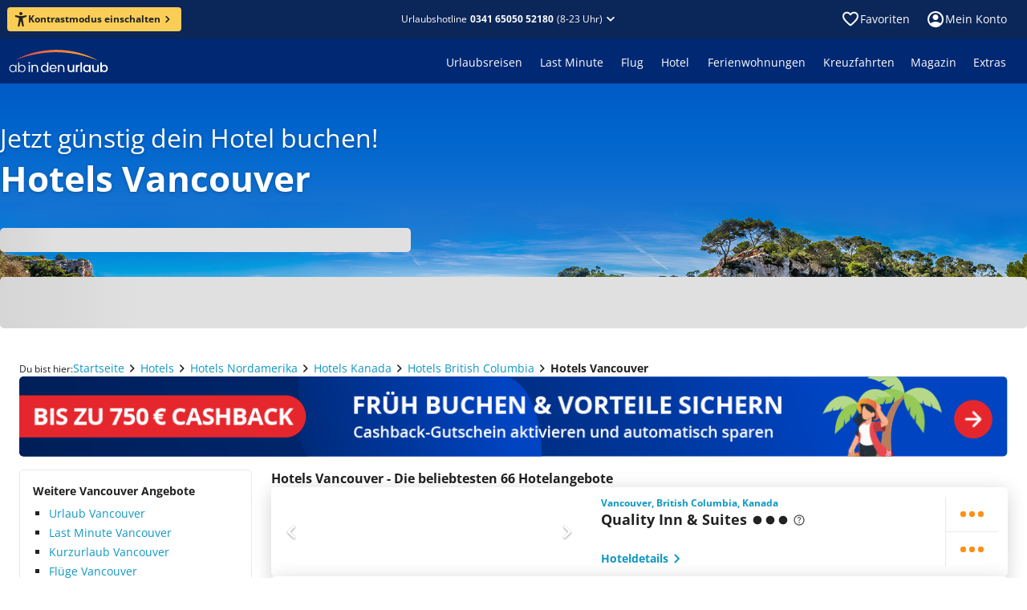

--- FILE ---
content_type: application/javascript; charset=UTF-8
request_url: https://www.ab-in-den-urlaub.de/_next/static/chunks/pages/hotels/%5B...path%5D-d492d4140f73296b.js
body_size: 569
content:
(self.webpackChunk_N_E=self.webpackChunk_N_E||[]).push([[56],{17347:function(n,t,u){(window.__NEXT_P=window.__NEXT_P||[]).push(["/hotels/[...path]",function(){return u(26079)}])},26079:function(n,t,u){"use strict";u.r(t),u.d(t,{__N_SSP:function(){return l}});var _=u(35944),e=u(14416),r=u(96483),h=u(63821),i=u(85766),c=u(26892),f=u(79943),l=!0;t.default=(0,e.$j)(null,{})(n=>{let{gone:t,notFound:u,pageType:e}=n;return t||u?(0,_.BX)(_.HY,{children:[(0,_.tZ)(i.h,{}),(0,_.tZ)(c.T,{})]}):(0,_.BX)(_.HY,{children:[(0,_.tZ)(i.h,{}),e===r.GV.Landing?(0,_.tZ)(f.u,{path:"/"}):(0,_.tZ)(h.B,{path:"/"})]})})}},function(n){n.O(0,[698,104,872,290,410,821,704,888,774,179],function(){return n(n.s=17347)}),_N_E=n.O()}]);